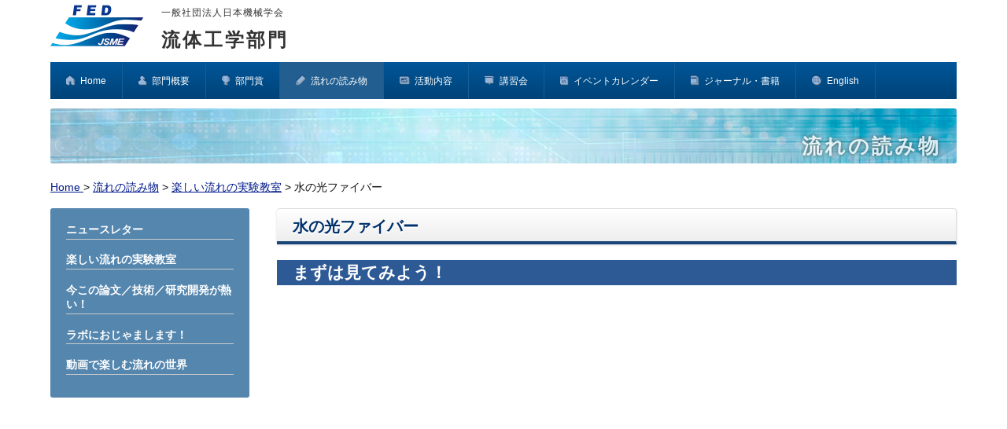

--- FILE ---
content_type: text/html
request_url: https://jsme-fed.org/experiment/2021_10/002.html
body_size: 8906
content:
<!DOCTYPE html>
<html lang="ja"><!-- InstanceBegin template="/Templates/articles.dwt" codeOutsideHTMLIsLocked="false" -->
<head prefix="og: http://ogp.me/ns# fb: http://ogp.me/ns/fb# article: http://ogp.me/ns/article#">
<!-- Google tag (gtag.js) -->
<script async src="https://www.googletagmanager.com/gtag/js?id=G-NHPQRQ4GZ2"></script>
<script>
  window.dataLayer = window.dataLayer || [];
  function gtag(){dataLayer.push(arguments);}
  gtag('js', new Date());

  gtag('config', 'G-NHPQRQ4GZ2');
</script>
<meta charset="UTF-8">
<meta http-equiv="X-UA-Compatible" content="IE=edge">
<!-- InstanceBeginEditable name="doctitle" -->
<title>流体工学部門：流れの読み物：楽しい流れの実験教室：水の光ファイバー</title>
<!-- InstanceEndEditable -->
<meta name="viewport" content="width=device-width, initial-scale=1">
<script src="https://code.jquery.com/jquery-1.7.2.min.js"></script>
<script src="https://cdnjs.cloudflare.com/ajax/libs/modernizr/2.8.3/modernizr.min.js"></script>
<script src="../../js/pagetop.js"></script>
<link rel="stylesheet" href="../../css/stylemm.css">
<link rel="stylesheet" href="../../css/stylesub.css">
<link rel="stylesheet" href="../../css/style.css">
<link rel="stylesheet" href="../../css/ionicons.min.css">
<link rel="stylesheet" href="../../css/swiper.css">
<link rel="stylesheet" href="https://cdnjs.cloudflare.com/ajax/libs/foundicons/3.0.0/foundation-icons.min.css">
<!--[if lt IE 9]>
<script src="https://oss.maxcdn.com/html5shiv/3.7.2/html5shiv.min.js"></script>
<script src="https://oss.maxcdn.com/respond/1.4.2/respond.min.js"></script>
<style>
.option1,.option2,.option3,.new {position:absolute;right:0px;top:0px;padding-top:0px;}
</style>
<![endif]-->
<!-- InstanceBeginEditable name="keydesc" -->
<meta name="Keywords" content="浮力" />
<meta name="description" content="ペットボトルの側面にある穴から水を出します。ここに光を当てると･･･" />
<meta property="og:type" content="article" />
<meta property="og:title" content="水の光ファイバー" />
<meta property="og:description" content="ペットボトルの側面にある穴から水を出します。ここに光を当てると･･･" />
<meta property="og:url" content="http://www.jsme-fed.org/experiment/2021_10/002.html" />
<meta property="og:image" content="http://www.jsme-fed.org/experiment/2021_10/images/002/fig.png" />
<meta property="og:site_name" content="日本機械学会流体工学部門：楽しい流れの実験教室" />
<!-- InstanceEndEditable -->
<!-- InstanceBeginEditable name="head" -->
<style type="text/css">
<!--
.menu a.articles {
	background: #225f90 !important;
}
-->
</style>
<style type="text/css">
<!--

dl#menu a.activities {
  background-position: 0px -26px;
}

#submenu-experiment a {
  background-position: 0px -28px;
}
-->
</style>
<!-- InstanceEndEditable -->
</head>

<body>
<div id="hmarea">
  <header id="header"> <a href="../../index.html"><img src="../../images/weblogo.gif" class="pc"><img src="../../images/weblogoS.gif" class="sh">
    <div class="htitle">
      <p class="subtitle">一般社団法人日本機械学会</p>
      <p class="maintitle">流体工学部門</p>
    </div>
    </a> </header>
  <nav id="menubar"></nav>
</div>
<!--メインイメージ-->
<div id="title"> 
  <div id="titleBg">
    <p>流れの読み物</p>
  </div>
   </div>
<div id="breadclumbs"> <!-- InstanceBeginEditable name="breadclumbs" -->
          <p><a href="../../index.html">Home </a>&gt; <a href="../../articles/index.html">流れの読み物</a> &gt; <a href="../index.html">楽しい流れの実験教室</a> &gt; 水の光ファイバー</p>
          <!-- InstanceEndEditable --> </div>

<div id="main">
  <div id="carea">
    <div id="contents">  <!-- InstanceBeginEditable name="contents" -->
          <h1>水の光ファイバー</h1>
          <h2 class="ex">まずは見てみよう！</h2>
          <p align="center"><iframe width="560" height="315" src="https://www.youtube.com/embed/_WnB5-Si6hE?rel=0?cc_load_policy=1" frameborder="0" allow="accelerometer; autoplay; encrypted-media; gyroscope; picture-in-picture" allowfullscreen></iframe>
      </p>
          <h2 class="ex">どんな実験？</h2>
          <p align="center"><img src="images/002/fig.png" /></p>
          <h2 class="ex">実験手順と種あかし</h2>
          <ul>
            <li>              水の流れを利用して光ファイバーの実験をしてみましょう。 </li>
            <li>ペットボトルの側面に開けた穴から水を流出させます。このとき、穴から出る水に後ろからレーザーポインターで光を当てます。そうすると、光は水の流れに沿って曲がりながら進んでいることがわかります。（レーザーポインターがなくても懐中電灯でも実験できます。まわりに光が漏れないようにくふうして実験してください。） </li>
            <li>水（屈折率が大きい）の中を進む光は外の空気（屈折率が小さい）と接する表面に当たると、全反射をして外に出ることなく水の中を進み続けます。光は水面となす角が小さければ、水面で全反射するということを「<a href="001.html">光ファイバーの原理</a>」で説明しました。水の流れが多少曲がっても光は全反射を続けます。 </li>
            <li>光ファイバーと同じ原理です。 </li>
            <li>なお、絵具などを利用して水に薄く色をつけておいてください（無色透明だと光が通っていることがわかりません）。 </li>
            <li>また、この実験ではペットボトルの側面の穴のまわりを黒いビニールテープでふさぎました。このようにしないと、穴以外のところからも光が漏れて水の流れを照らしてしまい、正しい実験ができなくなりますので注意してください。</li>
            <li>この実験動画はJSPS科研費 18K03956の助成を受けて制作しました。</li>
          </ul>
          <table width="98%" border="0" align="center" cellpadding="0" cellspacing="0">
            <tr>
              <td valign="top" nowrap="nowrap">【キーワード】</td>
              <td valign="top">全反射</td>
            </tr>
            <tr>
              <td valign="top" nowrap="nowrap">【関連項目】</td>
              <td valign="top"><p><a href="001.html">光ファイバーの原理</a>、<a href="https://www.jsme-fed.org/experiment/2011_8/001.html">水の高さとエネルギー</a></p></td>
            </tr>
            <tr>
              <td valign="top" nowrap="nowrap">【参考】</td>
              <td valign="top"><p>石綿良三・根本光正「流れのふしぎ」講談社ブルーバックス、P98-101</p></td>
            </tr>
      </table>
          <p align="center">
          <a href="001.html" class="nextex">◀　前の実験へ</a>
          <a href="003.html" class="nextex">次の実験へ　▶</a>
          </p>
      <div class="ninja_onebutton">
  <script type="text/javascript">
//<![CDATA[
(function(d){
if(typeof(window.NINJA_CO_JP_ONETAG_BUTTON_e5f1c3266d59adccae0d15d24e97effe)=='undefined'){
    document.write("<sc"+"ript type='text\/javascript' src='\/\/omt.shinobi.jp\/b\/e5f1c3266d59adccae0d15d24e97effe'><\/sc"+"ript>");
}else{
    window.NINJA_CO_JP_ONETAG_BUTTON_e5f1c3266d59adccae0d15d24e97effe.ONETAGButton_Load();}
})(document);
//]]>
</script><span class="ninja_onebutton_hidden" style="display:none;"></span><span style="display:none;" class="ninja_onebutton_hidden"></span>
</div>

          <!-- InstanceEndEditable -->
      <div class="under"><span class="back"><!-- InstanceBeginEditable name="back" --><a href="../index.html">楽しい流れの実験教室へ戻る</a><!-- InstanceEndEditable --></span></div>
      <div class="update">更新日：<!-- InstanceBeginEditable name="update" -->2021.10.1<!-- InstanceEndEditable --></div>
       </div>
  </div>
  
  <div id="submenu">
    <ul id="sub">
    </ul>
  </div>
   
</div>
<p id="pagetop" class="inner"><a href="#">↑</a></p>
<footer id="footer">
  <div id="fnav"></div>
  <div id="copyright">
	  <p class="ftitle"><a href="https://www.jsme.or.jp" target="_blank"><img src="../../images/jsmelogo.png" alt=""/></a>　<a href="/"><img src="../../images/footerlogo.gif" alt=""/></a> <a href="/">一般社団法人 日本機械学会　流体工学部門</a></p>
    <p>問い合わせは<a href="../../about/contact.html">こちらへ</a> </p>
    <script language="JavaScript" src="../../js/copyright.js"></script> 
  </div>
</footer>
<script type="text/javascript">
<!--
$("#menubar").load("/jp/common/gnav.html");
$("#fnav").load("/jp/common/fnav.html");
// -->
</script> 
  
<script type="text/javascript">
<!--
$("#sub").load("/jp/common/subarticles.html");
// -->
</script> 
 
</body>
<!-- InstanceEnd --></html>


--- FILE ---
content_type: text/html
request_url: https://jsme-fed.org/jp/common/fnav.html
body_size: 138
content:
  <div class="inner">
    <div id="footermenu">
    <ul id="fmenuCon"></ul>
    </div>
  </div>
<script type="text/javascript">
<!--
// イベント情報・新着情報
$("#fmenuCon").load("/jp/common/menuCon.html");
// -->
</script>


--- FILE ---
content_type: text/html
request_url: https://jsme-fed.org/jp/common/subarticles.html
body_size: 317
content:

<li><a href="/newsletters/index.html">ニュースレター</a> </li>
<li><a href="/experiment/index.html">楽しい流れの実験教室</a> </li>
<li><a href="/papertech/index.html">今この論文／技術／研究開発が熱い！</a> </li>
<li><a href="/laboratories/index.html">ラボにおじゃまします！</a> </li>
<li><a href="/visualization/index.html">動画で楽しむ流れの世界</a> </li>


--- FILE ---
content_type: text/html
request_url: https://jsme-fed.org/jp/common/menuCon.html
body_size: 7371
content:
<script type="text/javascript">
jQuery(function($) {
  
var nav    = $('#hmarea'),
    offset = nav.offset();
  
$(window).scroll(function () {
  if($(window).scrollTop() > offset.top) {
    nav.addClass('fixed');
  } else {
    nav.removeClass('fixed');
  }
});
  
});
</script>

<li class="honly"><a href="/index.html" class="home"><i class="fi-home rmargin mfont"></i>Home</a></li>
<li><a href="/about/overview.html" class="about"><i class="fi-torso rmargin mfont"></i>部門概要</a>
  <ul>
    <li><a href="/about/overview.html">部門概要</a>
      <ul>
        <li><a href="/about/overview.html" class="overview">流体工学部門の概要</a></li>
        <li><a href="/about/messages/index.html" class="messages">部門長一覧</a></li>
        <li><a href="/about/committees/index.html" class="committees">運営組織</a></li>
        <li><a href="/about/reports/index.html" class="reports">各委員会からの報告</a></li>
        <li><a href="/about/contact.html" class="contact">お問合せ</a></li>
        <li><a href="/about/usage.html" class="usage">「楽しい流れの実験教室」のコンテンツ利用について</a></li>
      </ul>
    </li>
    <li><a href="/about/join/index.html">部門入会・登録</a>
      <ul class="honly">
        <li><a href="/about/join/index.html" class="jnindex">部門入会・登録</a></li>
      </ul>
    </li>
    <li><a href="/about/mailinglist/index.html">メーリングリスト</a>
      <ul>
        <li><a href="/about/mailinglist/index.html" class="mlindex">概要</a></li>
        <li><a href="/about/mailinglist/kitei.html" class="mlkitei">配信規定</a></li>
        <li><a href="/about/mailinglist/join.html" class="mljoin">登録・配信停止</a> </li>
        <li><a href="/about/mailinglist/send.html" class="mlsend">情報配信依頼</a></li>
        <li><a href="/about/mailinglist/contact.html" class="mlcontact">お問合せ</a></li>
      </ul>
    </li>
    <li><a href="/links/index.html" class="links">リンク集</a>
      <ul>
        <li><a href="/links/researchers.html">流体工学研究者情報</a></li>
        <li><a href="/links/societies.html" class="lnsocieties">流体工学関連学会</a></li>
        <li><a href="/links/other.html">その他　流体工学関連ページ</a></li>
        <li><a href="/links/offer.html" class="lnoffer">リンク募集</a></li>
      </ul>
    </li>
    <li><a href="/about/web/index.html">当サイトについて</a>
      <ul>
        <li><a href="/about/web/aboutlink.html" class="webaboutlink">当サイトへのリンクについて</a></li>
        <li><a href="/about/web/privacy.html" class="webprivacy">個人情報保護方針</a></li>
        <li><a href="/about/web/sitemap.html" class="websitemap">サイトマップ</a></li>
      </ul>
    </li>
  </ul>
</li>
<li><a href="/awards/index.html" class="awards"><i class="fi-trophy rmargin mfont"></i>部門賞</a>
  <ul>
    <li><a href="/awards/nominate.html" class="">部門賞候補および一般表彰候補の公募</a></li>
    <li><a href="/awards/fellow.html" class="">フェロー賞候補および優秀講演表彰候補の公募</a></li>
    <li><a href="/awards/list.html">受賞一覧</a></li>
  </ul>
</li>
<li><a href="/articles/index.html" class="articles"><i class="fi-pencil rmargin mfont"></i>流れの読み物</a>
  <ul>
    <li><a href="/newsletters/index.html" class="">ニュースレター</a></li>
    <li><a href="/experiment/index.html" class="">楽しい流れの実験教室</a></li>
    <li><a href="/papertech/index.html" class="">今この論文／技術／研究開発が熱い！</a></li>
    <li><a href="/laboratories/index.html" class="">ラボにおじゃまします！</a></li>
    <li><a href="/visualization/index.html" class="">動画で楽しむ流れの世界</a></li>
  </ul>
</li>
<li><a href="/activities/index.html" class="activities"><i class="fi-graph-trend rmargin mfont"></i>活動内容</a>
  <ul>
    <li><a href="/contests/index.html">コンテスト</a>
      <ul>
        <li><a href="/contests/nagare.html">流れの夢コンテスト</a></li>
        <li><a href="/contests/fushigi.html">流れのふしぎ展</a></li>
        <li><a href="/contests/kyoshitsu.html">流れのふしぎ科学教室</a></li>
        <!--        <li><a href="/contests/student.html">学生コンテスト</a></li>-->
      </ul>
    </li>
    <li><a href="/research_committees/index.html">分科会・研究会・WG</a>
      <ul>
        <li><a href="/research_committees/bunka.html">活動中の分科会</a></li>
        <li><a href="/research_committees/kenkyu.html">活動中の研究会</a></li>
        <li><a href="/research_committees/wg.html">活動中のWG</a></li>
        <li><a href="/research_committees/finish.html">終了した分科会・研究会</a></li>
        <li><a href="/research_committees/reports.html">分科会・研究会活動報告</a></li>
        <li><a href="/research_committees/information.html">分科会・研究会の募集</a></li>
      </ul>
    </li>
    <li><a href="/reports/index.html">活動報告</a>
      <ul class="honly">
        <li><a href="/reports/index.html">一覧</a></li>
      </ul>
    </li>
    <li><a href="/recruit/index.html" class="recruit">公募情報</a>
      <ul>
        <li><a href="/recruit/recruit.html">人事公募</a>
          <ul>
            <li><a href="/recruit/new.html">人事公募情報</a></li>
            <li><a href="/recruit/past.html">過去の人事公募情報</a></li>
          </ul>
        </li>
        <li><a href="/recruit/research.html">研究公募</a>
          <ul>
            <li><a href="/recruit/research.html">研究公募情報</a></li>
            <li><a href="/recruit/pastresearch.html">過去の研究公募情報</a></li>
          </ul>
        </li>
      </ul>
    </li>
  </ul>
</li>
<li><a href="/lectures/index.html" class="lectures"><i class="fi-projection-screen rmargin mfont"></i>講習会</a>
  <ul>
    <li><a href="/lectures/index.html">講習会</a></li>
  </ul>
</li>
<li><a href="/events/index.html" class="events"><i class="fi-calendar rmargin mfont"></i>イベントカレンダー</a>
  <ul>
    <li><a href="/events/index.html">イベントカレンダー</a></li>
    <li><a href="/events/past.html">過去のイベントカレンダー</a></li>
  </ul>
</li>
<li><a href="/books/index.html" class="books"><i class="fi-book rmargin mfont"></i>ジャーナル・書籍</a>
  <ul>
    <li><a href="http://www.jsme.or.jp/publish/jfst/index.html" target="_blank">部門英文ジャーナル</a>
      <ul class="honly">
        <li><a href="http://www.jsme.or.jp/publish/jfst/index.html" target="_blank">部門英文ジャーナル</a></li>
      </ul>
    </li>
    <li><a href="/books/index.html">流体工学関連書籍</a>
      <ul>
        <li><a href="/books/newbooks/index.html">新刊案内</a></li>
        <li><a href="http://shop.jsme.or.jp/shopbrand/fluideng/" target="_blank">機械学会流体関連書籍</a></li>
        <!--        <li><a href="books/books/index.html">書籍一覧</a></li>-->
        <li><a href="/books/annual_reports/index.html">機械工学年鑑「流体工学」</a></li>
        <li><a href="http://shop.jsme.or.jp/shopbrand/mecheng/" target="_blank">機械工学便覧</a></li>
      </ul>
    </li>
  </ul>
</li>
<li class="honly"><a href="/index-e.html" class="lang"><i class="fi-web rmargin mfont"></i>English</a></li>


--- FILE ---
content_type: text/html
request_url: https://jsme-fed.org/jp/common/menuCon.html
body_size: 7371
content:
<script type="text/javascript">
jQuery(function($) {
  
var nav    = $('#hmarea'),
    offset = nav.offset();
  
$(window).scroll(function () {
  if($(window).scrollTop() > offset.top) {
    nav.addClass('fixed');
  } else {
    nav.removeClass('fixed');
  }
});
  
});
</script>

<li class="honly"><a href="/index.html" class="home"><i class="fi-home rmargin mfont"></i>Home</a></li>
<li><a href="/about/overview.html" class="about"><i class="fi-torso rmargin mfont"></i>部門概要</a>
  <ul>
    <li><a href="/about/overview.html">部門概要</a>
      <ul>
        <li><a href="/about/overview.html" class="overview">流体工学部門の概要</a></li>
        <li><a href="/about/messages/index.html" class="messages">部門長一覧</a></li>
        <li><a href="/about/committees/index.html" class="committees">運営組織</a></li>
        <li><a href="/about/reports/index.html" class="reports">各委員会からの報告</a></li>
        <li><a href="/about/contact.html" class="contact">お問合せ</a></li>
        <li><a href="/about/usage.html" class="usage">「楽しい流れの実験教室」のコンテンツ利用について</a></li>
      </ul>
    </li>
    <li><a href="/about/join/index.html">部門入会・登録</a>
      <ul class="honly">
        <li><a href="/about/join/index.html" class="jnindex">部門入会・登録</a></li>
      </ul>
    </li>
    <li><a href="/about/mailinglist/index.html">メーリングリスト</a>
      <ul>
        <li><a href="/about/mailinglist/index.html" class="mlindex">概要</a></li>
        <li><a href="/about/mailinglist/kitei.html" class="mlkitei">配信規定</a></li>
        <li><a href="/about/mailinglist/join.html" class="mljoin">登録・配信停止</a> </li>
        <li><a href="/about/mailinglist/send.html" class="mlsend">情報配信依頼</a></li>
        <li><a href="/about/mailinglist/contact.html" class="mlcontact">お問合せ</a></li>
      </ul>
    </li>
    <li><a href="/links/index.html" class="links">リンク集</a>
      <ul>
        <li><a href="/links/researchers.html">流体工学研究者情報</a></li>
        <li><a href="/links/societies.html" class="lnsocieties">流体工学関連学会</a></li>
        <li><a href="/links/other.html">その他　流体工学関連ページ</a></li>
        <li><a href="/links/offer.html" class="lnoffer">リンク募集</a></li>
      </ul>
    </li>
    <li><a href="/about/web/index.html">当サイトについて</a>
      <ul>
        <li><a href="/about/web/aboutlink.html" class="webaboutlink">当サイトへのリンクについて</a></li>
        <li><a href="/about/web/privacy.html" class="webprivacy">個人情報保護方針</a></li>
        <li><a href="/about/web/sitemap.html" class="websitemap">サイトマップ</a></li>
      </ul>
    </li>
  </ul>
</li>
<li><a href="/awards/index.html" class="awards"><i class="fi-trophy rmargin mfont"></i>部門賞</a>
  <ul>
    <li><a href="/awards/nominate.html" class="">部門賞候補および一般表彰候補の公募</a></li>
    <li><a href="/awards/fellow.html" class="">フェロー賞候補および優秀講演表彰候補の公募</a></li>
    <li><a href="/awards/list.html">受賞一覧</a></li>
  </ul>
</li>
<li><a href="/articles/index.html" class="articles"><i class="fi-pencil rmargin mfont"></i>流れの読み物</a>
  <ul>
    <li><a href="/newsletters/index.html" class="">ニュースレター</a></li>
    <li><a href="/experiment/index.html" class="">楽しい流れの実験教室</a></li>
    <li><a href="/papertech/index.html" class="">今この論文／技術／研究開発が熱い！</a></li>
    <li><a href="/laboratories/index.html" class="">ラボにおじゃまします！</a></li>
    <li><a href="/visualization/index.html" class="">動画で楽しむ流れの世界</a></li>
  </ul>
</li>
<li><a href="/activities/index.html" class="activities"><i class="fi-graph-trend rmargin mfont"></i>活動内容</a>
  <ul>
    <li><a href="/contests/index.html">コンテスト</a>
      <ul>
        <li><a href="/contests/nagare.html">流れの夢コンテスト</a></li>
        <li><a href="/contests/fushigi.html">流れのふしぎ展</a></li>
        <li><a href="/contests/kyoshitsu.html">流れのふしぎ科学教室</a></li>
        <!--        <li><a href="/contests/student.html">学生コンテスト</a></li>-->
      </ul>
    </li>
    <li><a href="/research_committees/index.html">分科会・研究会・WG</a>
      <ul>
        <li><a href="/research_committees/bunka.html">活動中の分科会</a></li>
        <li><a href="/research_committees/kenkyu.html">活動中の研究会</a></li>
        <li><a href="/research_committees/wg.html">活動中のWG</a></li>
        <li><a href="/research_committees/finish.html">終了した分科会・研究会</a></li>
        <li><a href="/research_committees/reports.html">分科会・研究会活動報告</a></li>
        <li><a href="/research_committees/information.html">分科会・研究会の募集</a></li>
      </ul>
    </li>
    <li><a href="/reports/index.html">活動報告</a>
      <ul class="honly">
        <li><a href="/reports/index.html">一覧</a></li>
      </ul>
    </li>
    <li><a href="/recruit/index.html" class="recruit">公募情報</a>
      <ul>
        <li><a href="/recruit/recruit.html">人事公募</a>
          <ul>
            <li><a href="/recruit/new.html">人事公募情報</a></li>
            <li><a href="/recruit/past.html">過去の人事公募情報</a></li>
          </ul>
        </li>
        <li><a href="/recruit/research.html">研究公募</a>
          <ul>
            <li><a href="/recruit/research.html">研究公募情報</a></li>
            <li><a href="/recruit/pastresearch.html">過去の研究公募情報</a></li>
          </ul>
        </li>
      </ul>
    </li>
  </ul>
</li>
<li><a href="/lectures/index.html" class="lectures"><i class="fi-projection-screen rmargin mfont"></i>講習会</a>
  <ul>
    <li><a href="/lectures/index.html">講習会</a></li>
  </ul>
</li>
<li><a href="/events/index.html" class="events"><i class="fi-calendar rmargin mfont"></i>イベントカレンダー</a>
  <ul>
    <li><a href="/events/index.html">イベントカレンダー</a></li>
    <li><a href="/events/past.html">過去のイベントカレンダー</a></li>
  </ul>
</li>
<li><a href="/books/index.html" class="books"><i class="fi-book rmargin mfont"></i>ジャーナル・書籍</a>
  <ul>
    <li><a href="http://www.jsme.or.jp/publish/jfst/index.html" target="_blank">部門英文ジャーナル</a>
      <ul class="honly">
        <li><a href="http://www.jsme.or.jp/publish/jfst/index.html" target="_blank">部門英文ジャーナル</a></li>
      </ul>
    </li>
    <li><a href="/books/index.html">流体工学関連書籍</a>
      <ul>
        <li><a href="/books/newbooks/index.html">新刊案内</a></li>
        <li><a href="http://shop.jsme.or.jp/shopbrand/fluideng/" target="_blank">機械学会流体関連書籍</a></li>
        <!--        <li><a href="books/books/index.html">書籍一覧</a></li>-->
        <li><a href="/books/annual_reports/index.html">機械工学年鑑「流体工学」</a></li>
        <li><a href="http://shop.jsme.or.jp/shopbrand/mecheng/" target="_blank">機械工学便覧</a></li>
      </ul>
    </li>
  </ul>
</li>
<li class="honly"><a href="/index-e.html" class="lang"><i class="fi-web rmargin mfont"></i>English</a></li>


--- FILE ---
content_type: text/css
request_url: https://jsme-fed.org/css/stylemm.css
body_size: 6226
content:
/* 
- Name: megamenu.js - style.css
- Version: 1.0
- Latest update: 29.01.2016.
- Author: Mario Loncarek
- Author web site: http://marioloncarek.com
*/


/* ––––––––––––––––––––––––––––––––––––––––––––––––––
Body - not related to megamenu
–––––––––––––––––––––––––––––––––––––––––––––––––– */

/*
body {
    font-family: 'Source Sans Pro', sans-serif;
}
*/

* {
	box-sizing: border-box;
}
/*
a {
    color: #333;
}

*/
.description {
	position: absolute;
	top: 50%;
	left: 50%;
/*
*/
	-webkit-transform: translateY(-50%);
	-ms-transform: translateY(-50%);
	transform: translateY(-50%);
	-webkit-transform: translateX(-50%);
	-ms-transform: translateX(-50%);
	transform: translateX(-50%);
}
.menu-container a {
	color: #fff !important;
	text-decoration: none;
}
/* ––––––––––––––––––––––––––––––––––––––––––––––––––
megamenu.js STYLE STARTS HERE
–––––––––––––––––––––––––––––––––––––––––––––––––– */


/* ––––––––––––––––––––––––––––––––––––––––––––––––––
Screen style's
–––––––––––––––––––––––––––––––––––––––––––––––––– */

.menu-container {
	width: 100%;
	margin: 0 auto;
	background: linear-gradient(#00569a, #014377);
}
.menu-mobile {
	display: none;
	padding: 12px;
}
.menu-mobile:after {
	/*	
    content: "\f394";
    font-family: "Ionicons";
    top: 50%;
*/
	top: 0;
	margin-top: 0;
	/*
	content: "MENU";
*/
	content: "\f394";
	font-family: "Ionicons";
	font-size: 23px;
	padding: 5px 8px;
	float: right;
	position: relative;
	-webkit-transform: translateY(-25%);
	-ms-transform: translateY(-25%);
	transform: translateY(-25%);
	display: block;
	background: linear-gradient(#00569a, #014377);
	color: #fff;
	text-align: center;
	border-radius: 3px;
}
.menu-dropdown-icon:before {
	content: "\f489";
	font-family: "Ionicons";
	display: none;
	cursor: pointer;
	float: right;
	/*
    padding: 1.5em 2em;
*/
	padding: 10px 15px;
	background: #fff;
	color: #333;
}
.menu > ul {
	margin: 0 auto;
	width: 100%;
	list-style: none;
	padding: 0;
	position: relative;
	/* IF .menu position=relative -> ul = container width, ELSE ul = 100% width */
	box-sizing: border-box;
}
.menu > ul:before, .menu > ul:after {
	content: "";
	display: table;
}
.menu > ul:after {
	clear: both;
}
.menu > ul > li {
	float: left;
	background: linear-gradient(#00569a, #014377);
	padding: 0;
	margin: 0;
	border-right: 1px solid #155e98;
}
.menu > ul > li a {
	text-decoration: none;
	/*
    padding: 1.5em 3em;
*/
	padding: 10px 20px;
	display: block;
}
.menu > ul > li a:hover {
	opacity: 0.5;
	color: #ff0;/*
    background: #f0f0f0;
*/
}
.menu > ul > li > ul {
	display: none;
	width: 100%;
	background: #3583c0;
	/*
    background: #f0f0f0;
*/

	z-index: 99;

	padding: 20px;
	position: absolute;
	left: 0;
	margin: 0;
	list-style: none;
	box-sizing: border-box;
}
.menu > ul > li > ul:before, .menu > ul > li > ul:after {
	content: "";
	display: table;
}
.menu > ul > li > ul:after {
	clear: both;
}
.menu > ul > li > ul > li {
	line-height: 130%;
	margin: 0 5px;
	padding-bottom: 0;
	list-style: none;
	width: 23%;
	background: none;
	float: left;
}
.menu > ul > li > ul > li a {
	font-weight: bold;
	color: #ff0 !important;
	padding: .2em 0;
	width: 95%;
	display: block;
	border-bottom: 1px solid #ccc;
}
.menu > ul > li > ul > li > ul {
	display: block;
	padding: 0;
	margin: 10px 0 0;
	list-style: none;
	box-sizing: border-box;
	margin-bottom: 1em;
}
.menu > ul > li > ul > li > ul:before, .menu > ul > li > ul > li > ul:after {
	content: "";
	display: table;
}
.menu > ul > li > ul > li > ul:after {
	clear: both;
}
.menu > ul > li > ul > li > ul > li {
	list-style: disc;
	color: #fff;
	float: left;
	width: 100%;
	padding: 0;
	margin: 0 1em;/*
     padding: 10px 0;
   font-size: .8em;
*/
}
.menu > ul > li > ul > li > ul > li a {
	color: #fff !important;
	font-weight: normal;
	border: 0;
}
.menu > ul > li > ul > li > ul > li a:hover {
	color: #ff0 !important;
}
.menu > ul > li > ul.normal-sub {
	width: 300px;
	left: auto;
	padding: 10px 20px;
}
.menu > ul > li > ul.normal-sub > li {
	width: 100%;
}
.menu > ul > li > ul.normal-sub > li a {
	border: 0;
	padding: 1em 0;
}

/* ––––––––––––––––––––––––––––––––––––––––––––––––––
Mobile style's
–––––––––––––––––––––––––––––––––––––––––––––––––– */

@media only screen and (min-width: 1050px) and (max-width: 1260px) {
.menu > ul > li a {
	padding: 10px 10px;
}
}

@media only screen and (min-width: 960px) and (max-width: 1049px) {
.menu > ul > li a {
	padding: 10px 5px;
}

}
@media only screen and (max-width: 959px) {
.menu-container {
	position: fixed;
	width: 100%;
	overflow-y: auto;
	background: none;
	top: 8px;
	left: 0;
	right: 0;
	z-index: 99;

/*
	height:100%;

	bottom: 0;
	overflow-y: auto;
*/
}
.menu-mobile {
	display: block;
}
.menu-dropdown-icon:before {
	display: block;
}
.menu > ul {
	overflow-y: auto;
	height: 100vh;
	display: none;
	width: 100%;
}
.menu > ul > li {
	width: 100%;
	float: none;
	display: block;
}
.menu > ul > li a {
	padding: 10px 1.5em;
	/*
        padding: 1.5em;
		padding: 5px 1em;
*/
	width: 100%;
	display: block;
}
.menu > ul > li > ul {
	position: relative;
/*	z-index: 99;*/
}
.menu > ul > li > ul.normal-sub {
	width: 100%;
}
.menu > ul > li > ul > li {
	float: none;
	width: 100%;
	margin-top: 20px;
}
.menu > ul > li > ul > li:first-child {
	margin: 0;
}
.menu > ul > li > ul > li > ul {
	position: relative;
}
.menu > ul > li > ul > li > ul > li {
	float: none;
}
.menu .show-on-mobile {
	display: block;
}
.menu > ul > li {
	background: #00569a;
}
.menu > ul > li {
	border-top: 1px solid #3e82b7;
}
}


--- FILE ---
content_type: text/css
request_url: https://jsme-fed.org/css/stylesub.css
body_size: 2071
content:
@charset "utf-8";

/*submenu
---------------------------------------------------------------------------*/
/*submenuブロック*/
#submenu {
	float: left;	/*右に回り込み*/
	width: 22%;		/*幅*/
	font-family: "メイリオ", Meiryo, "ヒラギノ角ゴ Pro W3", "Hiragino Kaku Gothic Pro", Osaka, "ＭＳ Ｐゴシック", "MS PGothic", sans-serif;
}

#submenu >  ul {
	margin-top: 0;
	border-radius: 3px;
    background:#5486ae;
    padding: 15px;
/*
    box-sizing: border-box;
*/
}

#submenu > ul > li {
	line-height:130%;
    margin: 0 5px 1em 5px;
    padding-bottom: 0;
    list-style: none;
    background: none;
}

#submenu > ul > li a {
	text-decoration: none;
	font-weight: bold;
    color: #fff !important;
    padding: .2em 0;
    display: block;
	border-bottom: 1px solid #ccc;
}

#submenu > ul > li > ul {
	display: block;
    padding: 0;
 	padding-top:3px;
    margin: 1px 0 0;
    list-style: none;
/*
    box-sizing: border-box;
*/
	margin-bottom: 1.5em;
}

#submenu > ul > li > ul:before,
#submenu > ul > li > ul:after {
    content: "";
    display: table;
}

#submenu > ul > li > ul:after {
    clear: both;
}

#submenu > ul > li > ul > li {
    list-style: disc;
	color: #fff;
    padding: 0;
    margin: 0 1em;
/*
     padding: 10px 0;
   font-size: .8em;
*/
}

#submenu > ul > li > ul > li a {
    color: #fff !important;
 	font-weight: normal;
	border: 0;
}

#submenu > ul > li > ul > li a:hover {
	color: #ff0 !important;
}

#submenu > ul > li > ul > li > ul  {
	margin-top: 0!important;
}

/*careaブロック*/
#carea {
	width: 75%;		/*幅*/
	float: right;
}

/* ––––––––––––––––––––––––––––––––––––––––––––––––––
Mobile style's
–––––––––––––––––––––––––––––––––––––––––––––––––– */

@media only screen and (max-width: 959px) {
/*submenuブロック*/
#submenu {
	margin-top: 1em;
	float: right;	/*右に回り込み*/
	width: 100%;		/*幅*/
}

/*careaブロック*/
#carea {
	width: 100%;		/*幅*/
	float: left;
}


}

--- FILE ---
content_type: application/javascript
request_url: https://jsme-fed.org/js/copyright.js
body_size: 179
content:
// JavaScript Document ::: Copyright :::
var now = new Date();
var year = now.getYear();
if( year <= 200 ) year = 1900 + year;
document.write("<center>Copyright &copy 1996-",year,"  Fluids Engineering Division, JSME, All Rights Reserved.</font><\/center><\/p>");


--- FILE ---
content_type: application/javascript
request_url: https://x9.shinobi.jp/track?cid=453134534&ref=&jsref=https%3A%2F%2Fjsme-fed.org%2Fexperiment%2F2021_10%2F002.html&time=1768847368222&x9uid=fa0dfd97-f201-4e8b-998d-36ceb1e1cf6c&imuid=null&picked=%7B%22453134534-109%22%3A%7B%22language%22%3A%22en-US%40posix%22%2C%22session_id%22%3A%2289238d0f-5cb5-4987-94cb-75f6a91b4f94%22%7D%7D&callback=__chikayo__.callback.C_1768847368220_2388&uid=3b3e125e-f374-434c-b2bf-2ed60b6c8e0a
body_size: 27
content:
__chikayo__.callback.C_1768847368220_2388('3b3e125e-f374-434c-b2bf-2ed60b6c8e0a');